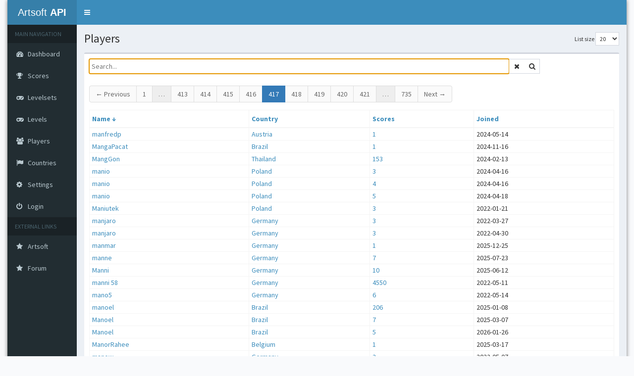

--- FILE ---
content_type: text/html; charset=UTF-8
request_url: https://api.artsoft.org/players?page=417
body_size: 4812
content:

<!DOCTYPE html>
<html>
<head>
  <meta charset="utf-8">
  <meta http-equiv="X-UA-Compatible" content="IE=edge">
  <title>Artsoft API | Players</title>
  <!-- Tell the browser to be responsive to screen width -->
  <meta content="width=device-width, initial-scale=1, maximum-scale=1, user-scalable=no" name="viewport">
  <!-- Bootstrap 3.3.7 -->
  <link rel="stylesheet" href="/admin_l_t_e/bower_components/bootstrap/dist/css/bootstrap.min.css"/>  <!-- Font Awesome -->
  <link rel="stylesheet" href="/admin_l_t_e/bower_components/font-awesome/css/font-awesome.min.css"/>  <!-- Ionicons -->
  <link rel="stylesheet" href="/admin_l_t_e/bower_components/Ionicons/css/ionicons.min.css"/>
  
  <!-- Theme style -->
  <link rel="stylesheet" href="/admin_l_t_e/css/AdminLTE.min.css"/>  <!-- AdminLTE Skins. Choose a skin from the css/skins
       folder instead of downloading all of them to reduce the load. -->
  <link rel="stylesheet" href="/admin_l_t_e/css/skins/skin-blue.min.css"/>
  <link rel="stylesheet" href="/css/api.css"/>
  <!-- HTML5 Shim and Respond.js IE8 support of HTML5 elements and media queries -->
  <!-- WARNING: Respond.js doesn't work if you view the page via file:// -->
  <!--[if lt IE 9]>
  <script src="https://oss.maxcdn.com/html5shiv/3.7.3/html5shiv.min.js"></script>
  <script src="https://oss.maxcdn.com/respond/1.4.2/respond.min.js"></script>
  <![endif]-->

  <!-- Google Font -->
  <link rel="stylesheet" href="https://fonts.googleapis.com/css?family=Source+Sans+Pro:300,400,600,700,300italic,400italic,600italic">

</head>
<body class="hold-transition skin-blue layout-boxed sidebar-mini ">
<div class="wrapper">

  <header class="main-header">
    <!-- Logo -->
    <a href="/" class="logo">
      <!-- mini logo for sidebar mini 50x50 pixels -->
      <span class="logo-mini">A<b>A</b></span>
      <!-- logo for regular state and mobile devices -->
      <span class="logo-lg">Artsoft <b>API</b></span>
    </a>
    <!-- Header Navbar: style can be found in header.less -->
    

<nav class="navbar navbar-static-top">

  
    <!-- Sidebar toggle button-->
    <a href="#" class="sidebar-toggle" data-toggle="push-menu" role="button">
      <span class="sr-only">Toggle navigation</span>
      <span class="icon-bar"></span>
      <span class="icon-bar"></span>
      <span class="icon-bar"></span>
    </a>

  

  
  </nav>  </header>

  <aside class="main-sidebar">
    <!-- sidebar: style can be found in sidebar.less -->
    <section class="sidebar">
        <!-- Sidebar user panel -->
        <!-- ?php echo $this->element('aside/user-panel'); ? -->

        <!-- search form -->
        <!-- ?php echo $this->element('aside/form'); ? -->
        <!-- /.search form -->

        <!-- sidebar menu: : style can be found in sidebar.less -->
        <ul class="sidebar-menu" data-widget="tree">

  <li class="header">MAIN NAVIGATION</li>

    <li><a href="/dashboard"><i class="fa fa-dashboard"></i> <span>Dashboard</span></a></li>

    <li><a href="/scores"><i class="fa fa-trophy"></i> <span>Scores</span></a></li>

    
    <li><a href="/levelsets"><i class="fa fa-gamepad"></i> <span>Levelsets</span></a></li>

    <li><a href="/levels"><i class="fa fa-gamepad"></i> <span>Levels</span></a></li>

    <li><a href="/players"><i class="fa fa-users"></i> <span>Players</span></a></li>

    
    <li><a href="/countries"><i class="fa fa-flag"></i> <span>Countries</span></a></li>

    
    <li><a href="/settings"><i class="fa fa-gear"></i> <span>Settings</span></a></li>

    
        <li><a href="/users/login"><i class="fa fa-power-off"></i> <span>Login</span></a></li>

    
  <li class="header">EXTERNAL LINKS</li>

    <li><a target="_blank" href="https://www.artsoft.org/"><i class="fa fa-star"></i> <span>Artsoft</span></a></li>

    <li><a target="_blank" href="https://www.artsoft.org/forum/"><i class="fa fa-star"></i> <span>Forum</span></a></li>
</ul>

    </section>
    <!-- /.sidebar -->
</aside>
  <!-- Content Wrapper. Contains page content -->
  <div class="content-wrapper">

            <!-- File: templates/Players/index.php -->

<section class="content-header">

<h1>Players</h1>

<div class="list-selectbox">
  <form method="post" accept-charset="utf-8" id="list-form" role="form" action="/players?page=417"><div style="display:none;"><input type="hidden" name="_csrfToken" autocomplete="off" value="J8ozdBgXJfmrHQ/rY6BNU1zDhGe1jWcdkyaXzjzNeyBvGc+oCZvUN3BR90vu88R3QL736W2e0hOj7R5XW1VNGfnVrXbYBnNbZafmVIfpAXikEqb2Dq5IRVh8rcs4/+wPFGLBfo3FpxIlj8TZCK7qIA=="/></div>    List size
    <select name="list_size" id="list-size"><option value="10">10</option><option value="20" selected="selected">20</option><option value="30">30</option><option value="40">40</option><option value="50">50</option><option value="60">60</option><option value="70">70</option><option value="80">80</option><option value="90">90</option><option value="100">100</option></select>  </form></div>

</section>
<section class="content">

      <div class="row">
        <div class="col-xs-12">
          <div class="box">
            <div class="box-body">

<form method="post" accept-charset="utf-8" id="search-form" role="form" action="/players?page=417"><div style="display:none;"><input type="hidden" name="_csrfToken" autocomplete="off" value="J8ozdBgXJfmrHQ/rY6BNU1zDhGe1jWcdkyaXzjzNeyBvGc+oCZvUN3BR90vu88R3QL736W2e0hOj7R5XW1VNGfnVrXbYBnNbZafmVIfpAXikEqb2Dq5IRVh8rcs4/+wPFGLBfo3FpxIlj8TZCK7qIA=="/></div>    <input type="text" name="search_query" id="search-query" placeholder="Search..."/>    <span id="close-icon" class="close-icon">
        <i class="fa fa-close"></i>
    </span>
    <span id="search-icon" class="search-icon">
        <i class="fa fa-search"></i>
    </span>
</form>

<div class="pagination"><li class="prev"><a rel="prev" href="/players?page=416">← Previous</a></li><li class="first"><a href="/players">1</a></li><li class="disabled"><a>&hellip;</a></li><li><a href="/players?page=413">413</a></li><li><a href="/players?page=414">414</a></li><li><a href="/players?page=415">415</a></li><li><a href="/players?page=416">416</a></li><li class="active"><a href="">417</a></li><li><a href="/players?page=418">418</a></li><li><a href="/players?page=419">419</a></li><li><a href="/players?page=420">420</a></li><li><a href="/players?page=421">421</a></li><li class="disabled"><a>&hellip;</a></li><li class="last"><a href="/players?page=735">735</a></li><li class="next"><a rel="next" href="/players?page=418">Next →</a></li></div>
<table class="table dataTable table-bordered table-hover">

  <thead>
    <tr>

      
        <th>
            <a class="asc" href="/players?sort=name&amp;direction=desc">Name</a>        </th>

      
        <th>
            <a href="/players?sort=Countries.name&amp;direction=asc">Country</a>        </th>
        <th>
            <a href="/players?sort=num_scores&amp;direction=desc">Scores</a>        </th>

              <th>
            <a href="/players?sort=created&amp;direction=asc">Joined</a>        </th>
          </tr>

  </thead>
  <tbody>

    
    <tr>

      
        <td nowrap>
            <a href="/players/view/8896">
                manfredp            </a>
        </td>

      
        <td>
                          <a href="/countries/view/16">
                Austria              </a>
                    </td>
        <td>
          <a href="/scores?search_query=player_id%3A8896&amp;date_quick=all&amp;date_type=tape_date">
            1          </a>
        </td>

              <td nowrap>
            2024-05-14        </td>
      
    </tr>

    
    <tr>

      
        <td nowrap>
            <a href="/players/view/10523">
                MangaPacat            </a>
        </td>

      
        <td>
                          <a href="/countries/view/33">
                Brazil              </a>
                    </td>
        <td>
          <a href="/scores?search_query=player_id%3A10523&amp;date_quick=all&amp;date_type=tape_date">
            1          </a>
        </td>

              <td nowrap>
            2024-11-16        </td>
      
    </tr>

    
    <tr>

      
        <td nowrap>
            <a href="/players/view/7949">
                MangGon            </a>
        </td>

      
        <td>
                          <a href="/countries/view/222">
                Thailand              </a>
                    </td>
        <td>
          <a href="/scores?search_query=player_id%3A7949&amp;date_quick=all&amp;date_type=tape_date">
            153          </a>
        </td>

              <td nowrap>
            2024-02-13        </td>
      
    </tr>

    
    <tr>

      
        <td nowrap>
            <a href="/players/view/8579">
                manio            </a>
        </td>

      
        <td>
                          <a href="/countries/view/179">
                Poland              </a>
                    </td>
        <td>
          <a href="/scores?search_query=player_id%3A8579&amp;date_quick=all&amp;date_type=tape_date">
            3          </a>
        </td>

              <td nowrap>
            2024-04-16        </td>
      
    </tr>

    
    <tr>

      
        <td nowrap>
            <a href="/players/view/8580">
                manio            </a>
        </td>

      
        <td>
                          <a href="/countries/view/179">
                Poland              </a>
                    </td>
        <td>
          <a href="/scores?search_query=player_id%3A8580&amp;date_quick=all&amp;date_type=tape_date">
            4          </a>
        </td>

              <td nowrap>
            2024-04-16        </td>
      
    </tr>

    
    <tr>

      
        <td nowrap>
            <a href="/players/view/8605">
                manio            </a>
        </td>

      
        <td>
                          <a href="/countries/view/179">
                Poland              </a>
                    </td>
        <td>
          <a href="/scores?search_query=player_id%3A8605&amp;date_quick=all&amp;date_type=tape_date">
            5          </a>
        </td>

              <td nowrap>
            2024-04-18        </td>
      
    </tr>

    
    <tr>

      
        <td nowrap>
            <a href="/players/view/656">
                Maniutek            </a>
        </td>

      
        <td>
                          <a href="/countries/view/179">
                Poland              </a>
                    </td>
        <td>
          <a href="/scores?search_query=player_id%3A656&amp;date_quick=all&amp;date_type=tape_date">
            3          </a>
        </td>

              <td nowrap>
            2022-01-21        </td>
      
    </tr>

    
    <tr>

      
        <td nowrap>
            <a href="/players/view/1052">
                manjaro            </a>
        </td>

      
        <td>
                          <a href="/countries/view/85">
                Germany              </a>
                    </td>
        <td>
          <a href="/scores?search_query=player_id%3A1052&amp;date_quick=all&amp;date_type=tape_date">
            3          </a>
        </td>

              <td nowrap>
            2022-03-27        </td>
      
    </tr>

    
    <tr>

      
        <td nowrap>
            <a href="/players/view/1310">
                manjaro            </a>
        </td>

      
        <td>
                          <a href="/countries/view/85">
                Germany              </a>
                    </td>
        <td>
          <a href="/scores?search_query=player_id%3A1310&amp;date_quick=all&amp;date_type=tape_date">
            3          </a>
        </td>

              <td nowrap>
            2022-04-30        </td>
      
    </tr>

    
    <tr>

      
        <td nowrap>
            <a href="/players/view/14668">
                manmar            </a>
        </td>

      
        <td>
                          <a href="/countries/view/85">
                Germany              </a>
                    </td>
        <td>
          <a href="/scores?search_query=player_id%3A14668&amp;date_quick=all&amp;date_type=tape_date">
            1          </a>
        </td>

              <td nowrap>
            2025-12-25        </td>
      
    </tr>

    
    <tr>

      
        <td nowrap>
            <a href="/players/view/13124">
                manne            </a>
        </td>

      
        <td>
                          <a href="/countries/view/85">
                Germany              </a>
                    </td>
        <td>
          <a href="/scores?search_query=player_id%3A13124&amp;date_quick=all&amp;date_type=tape_date">
            7          </a>
        </td>

              <td nowrap>
            2025-07-23        </td>
      
    </tr>

    
    <tr>

      
        <td nowrap>
            <a href="/players/view/12726">
                Manni            </a>
        </td>

      
        <td>
                          <a href="/countries/view/85">
                Germany              </a>
                    </td>
        <td>
          <a href="/scores?search_query=player_id%3A12726&amp;date_quick=all&amp;date_type=tape_date">
            10          </a>
        </td>

              <td nowrap>
            2025-06-12        </td>
      
    </tr>

    
    <tr>

      
        <td nowrap>
            <a href="/players/view/1416">
                manni 58            </a>
        </td>

      
        <td>
                          <a href="/countries/view/85">
                Germany              </a>
                    </td>
        <td>
          <a href="/scores?search_query=player_id%3A1416&amp;date_quick=all&amp;date_type=tape_date">
            4550          </a>
        </td>

              <td nowrap>
            2022-05-11        </td>
      
    </tr>

    
    <tr>

      
        <td nowrap>
            <a href="/players/view/1446">
                mano5            </a>
        </td>

      
        <td>
                          <a href="/countries/view/85">
                Germany              </a>
                    </td>
        <td>
          <a href="/scores?search_query=player_id%3A1446&amp;date_quick=all&amp;date_type=tape_date">
            6          </a>
        </td>

              <td nowrap>
            2022-05-14        </td>
      
    </tr>

    
    <tr>

      
        <td nowrap>
            <a href="/players/view/11037">
                manoel            </a>
        </td>

      
        <td>
                          <a href="/countries/view/33">
                Brazil              </a>
                    </td>
        <td>
          <a href="/scores?search_query=player_id%3A11037&amp;date_quick=all&amp;date_type=tape_date">
            206          </a>
        </td>

              <td nowrap>
            2025-01-08        </td>
      
    </tr>

    
    <tr>

      
        <td nowrap>
            <a href="/players/view/11743">
                Manoel            </a>
        </td>

      
        <td>
                          <a href="/countries/view/33">
                Brazil              </a>
                    </td>
        <td>
          <a href="/scores?search_query=player_id%3A11743&amp;date_quick=all&amp;date_type=tape_date">
            7          </a>
        </td>

              <td nowrap>
            2025-03-07        </td>
      
    </tr>

    
    <tr>

      
        <td nowrap>
            <a href="/players/view/15069">
                Manoel            </a>
        </td>

      
        <td>
                          <a href="/countries/view/33">
                Brazil              </a>
                    </td>
        <td>
          <a href="/scores?search_query=player_id%3A15069&amp;date_quick=all&amp;date_type=tape_date">
            5          </a>
        </td>

              <td nowrap>
            2026-01-26        </td>
      
    </tr>

    
    <tr>

      
        <td nowrap>
            <a href="/players/view/11840">
                ManorRahee            </a>
        </td>

      
        <td>
                          <a href="/countries/view/23">
                Belgium              </a>
                    </td>
        <td>
          <a href="/scores?search_query=player_id%3A11840&amp;date_quick=all&amp;date_type=tape_date">
            1          </a>
        </td>

              <td nowrap>
            2025-03-17        </td>
      
    </tr>

    
    <tr>

      
        <td nowrap>
            <a href="/players/view/1376">
                manow            </a>
        </td>

      
        <td>
                          <a href="/countries/view/85">
                Germany              </a>
                    </td>
        <td>
          <a href="/scores?search_query=player_id%3A1376&amp;date_quick=all&amp;date_type=tape_date">
            2          </a>
        </td>

              <td nowrap>
            2022-05-07        </td>
      
    </tr>

    
    <tr>

      
        <td nowrap>
            <a href="/players/view/11263">
                Mantu            </a>
        </td>

      
        <td>
                          <a href="/countries/view/179">
                Poland              </a>
                    </td>
        <td>
          <a href="/scores?search_query=player_id%3A11263&amp;date_quick=all&amp;date_type=tape_date">
            3          </a>
        </td>

              <td nowrap>
            2025-01-26        </td>
      
    </tr>

    
  </tbody>
</table>

<div class="pagination"><li class="prev"><a rel="prev" href="/players?page=416">← Previous</a></li><li class="first"><a href="/players">1</a></li><li class="disabled"><a>&hellip;</a></li><li><a href="/players?page=413">413</a></li><li><a href="/players?page=414">414</a></li><li><a href="/players?page=415">415</a></li><li><a href="/players?page=416">416</a></li><li class="active"><a href="">417</a></li><li><a href="/players?page=418">418</a></li><li><a href="/players?page=419">419</a></li><li><a href="/players?page=420">420</a></li><li><a href="/players?page=421">421</a></li><li class="disabled"><a>&hellip;</a></li><li class="last"><a href="/players?page=735">735</a></li><li class="next"><a rel="next" href="/players?page=418">Next →</a></li></div><div class="pagination-summary">Page 417 of 735 &middot; Record 8,321 to 8,340 of 14,687</div>
            </div>     <!-- /.box-body -->
          </div>       <!-- /.box -->
        </div>         <!-- /.col -->
      </div>           <!-- /.row -->

</section>


  </div>
  <!-- /.content-wrapper -->

  <footer class="main-footer">
      &copy; 2021-2022 <a href="https://www.artsoft.org/" target="_blank">Artsoft Entertainment</a>
  </footer>

  <!-- Control Sidebar -->
  <aside class="control-sidebar control-sidebar-dark">
    <!-- Create the tabs -->
    <ul class="nav nav-tabs nav-justified control-sidebar-tabs">
      <li><a href="#control-sidebar-home-tab" data-toggle="tab"><i class="fa fa-home"></i></a></li>
      <li><a href="#control-sidebar-settings-tab" data-toggle="tab"><i class="fa fa-gears"></i></a></li>
    </ul>
    <!-- Tab panes -->
    <div class="tab-content">
      <!-- Home tab content -->
      <div class="tab-pane" id="control-sidebar-home-tab">
        <h3 class="control-sidebar-heading">Recent Activity</h3>
        <ul class="control-sidebar-menu">
          <li>
            <a href="javascript:void(0)">
              <i class="menu-icon fa fa-birthday-cake bg-red"></i>

              <div class="menu-info">
                <h4 class="control-sidebar-subheading">Langdon's Birthday</h4>

                <p>Will be 23 on April 24th</p>
              </div>
            </a>
          </li>
          <li>
            <a href="javascript:void(0)">
              <i class="menu-icon fa fa-user bg-yellow"></i>

              <div class="menu-info">
                <h4 class="control-sidebar-subheading">Frodo Updated His Profile</h4>

                <p>New phone +1(800)555-1234</p>
              </div>
            </a>
          </li>
          <li>
            <a href="javascript:void(0)">
              <i class="menu-icon fa fa-envelope-o bg-light-blue"></i>

              <div class="menu-info">
                <h4 class="control-sidebar-subheading">Nora Joined Mailing List</h4>

                <p>nora@example.com</p>
              </div>
            </a>
          </li>
          <li>
            <a href="javascript:void(0)">
              <i class="menu-icon fa fa-file-code-o bg-green"></i>

              <div class="menu-info">
                <h4 class="control-sidebar-subheading">Cron Job 254 Executed</h4>

                <p>Execution time 5 seconds</p>
              </div>
            </a>
          </li>
        </ul>
        <!-- /.control-sidebar-menu -->

        <h3 class="control-sidebar-heading">Tasks Progress</h3>
        <ul class="control-sidebar-menu">
          <li>
            <a href="javascript:void(0)">
              <h4 class="control-sidebar-subheading">
                Custom Template Design
                <span class="label label-danger pull-right">70%</span>
              </h4>

              <div class="progress progress-xxs">
                <div class="progress-bar progress-bar-danger" style="width: 70%"></div>
              </div>
            </a>
          </li>
          <li>
            <a href="javascript:void(0)">
              <h4 class="control-sidebar-subheading">
                Update Resume
                <span class="label label-success pull-right">95%</span>
              </h4>

              <div class="progress progress-xxs">
                <div class="progress-bar progress-bar-success" style="width: 95%"></div>
              </div>
            </a>
          </li>
          <li>
            <a href="javascript:void(0)">
              <h4 class="control-sidebar-subheading">
                Laravel Integration
                <span class="label label-warning pull-right">50%</span>
              </h4>

              <div class="progress progress-xxs">
                <div class="progress-bar progress-bar-warning" style="width: 50%"></div>
              </div>
            </a>
          </li>
          <li>
            <a href="javascript:void(0)">
              <h4 class="control-sidebar-subheading">
                Back End Framework
                <span class="label label-primary pull-right">68%</span>
              </h4>

              <div class="progress progress-xxs">
                <div class="progress-bar progress-bar-primary" style="width: 68%"></div>
              </div>
            </a>
          </li>
        </ul>
        <!-- /.control-sidebar-menu -->

      </div>
      <!-- /.tab-pane -->
      <!-- Stats tab content -->
      <div class="tab-pane" id="control-sidebar-stats-tab">Stats Tab Content</div>
      <!-- /.tab-pane -->
      <!-- Settings tab content -->
      <div class="tab-pane" id="control-sidebar-settings-tab">
        <form method="post">
          <h3 class="control-sidebar-heading">General Settings</h3>

          <div class="form-group">
            <label class="control-sidebar-subheading">
              Report panel usage
              <input type="checkbox" class="pull-right" checked>
            </label>

            <p>
              Some information about this general settings option
            </p>
          </div>
          <!-- /.form-group -->

          <div class="form-group">
            <label class="control-sidebar-subheading">
              Allow mail redirect
              <input type="checkbox" class="pull-right" checked>
            </label>

            <p>
              Other sets of options are available
            </p>
          </div>
          <!-- /.form-group -->

          <div class="form-group">
            <label class="control-sidebar-subheading">
              Expose author name in posts
              <input type="checkbox" class="pull-right" checked>
            </label>

            <p>
              Allow the user to show his name in blog posts
            </p>
          </div>
          <!-- /.form-group -->

          <h3 class="control-sidebar-heading">Chat Settings</h3>

          <div class="form-group">
            <label class="control-sidebar-subheading">
              Show me as online
              <input type="checkbox" class="pull-right" checked>
            </label>
          </div>
          <!-- /.form-group -->

          <div class="form-group">
            <label class="control-sidebar-subheading">
              Turn off notifications
              <input type="checkbox" class="pull-right">
            </label>
          </div>
          <!-- /.form-group -->

          <div class="form-group">
            <label class="control-sidebar-subheading">
              Delete chat history
              <a href="javascript:void(0)" class="text-red pull-right"><i class="fa fa-trash-o"></i></a>
            </label>
          </div>
          <!-- /.form-group -->
        </form>
      </div>
      <!-- /.tab-pane -->
    </div>
  </aside>  <!-- /.control-sidebar -->

  <!-- Add the sidebar's background. This div must be placed
       immediately after the control sidebar -->
  <div class="control-sidebar-bg"></div>
</div>
<!-- ./wrapper -->

<!-- jQuery 3 -->
<script src="/admin_l_t_e/bower_components/jquery/dist/jquery.min.js"></script><!-- Bootstrap 3.3.7 -->
<script src="/admin_l_t_e/bower_components/bootstrap/dist/js/bootstrap.min.js"></script><!-- AdminLTE App -->
<script src="/admin_l_t_e/js/adminlte.min.js"></script><!-- Slimscroll -->
<script src="/admin_l_t_e/bower_components/jquery-slimscroll/jquery.slimscroll.min.js"></script><!-- FastClick -->
<script src="/admin_l_t_e/bower_components/fastclick/lib/fastclick.js"></script>

<script>
    $(function()
    {
        $('#list-size').change(function()
        {
            $('#list-form').submit();
        });

        $('#search-query').focus();

        $('#close-icon').click(function()
        {
            $('#search-query').val('');
            $('#search-form').submit();
        });

        $('#search-icon').click(function()
        {
            $('#search-form').submit();
        });
    });
</script>

<script type="text/javascript">
    $(document).ready(function(){
        $(".navbar .menu").slimscroll({
            height: "200px",
            alwaysVisible: false,
            size: "3px"
        }).css("width", "100%");

        var a = $('a[href="/players?page=417"]');
        if (!a.parent().hasClass('treeview') && !a.parent().parent().hasClass('pagination')) {
            a.parent().addClass('active').parents('.treeview').addClass('active');
        }

        $('.sidebar-toggle').click(function()
        {
            document.cookie = "sidebar_collapsed=1; path=/";
        });
    });
</script>

</body>
</html>
